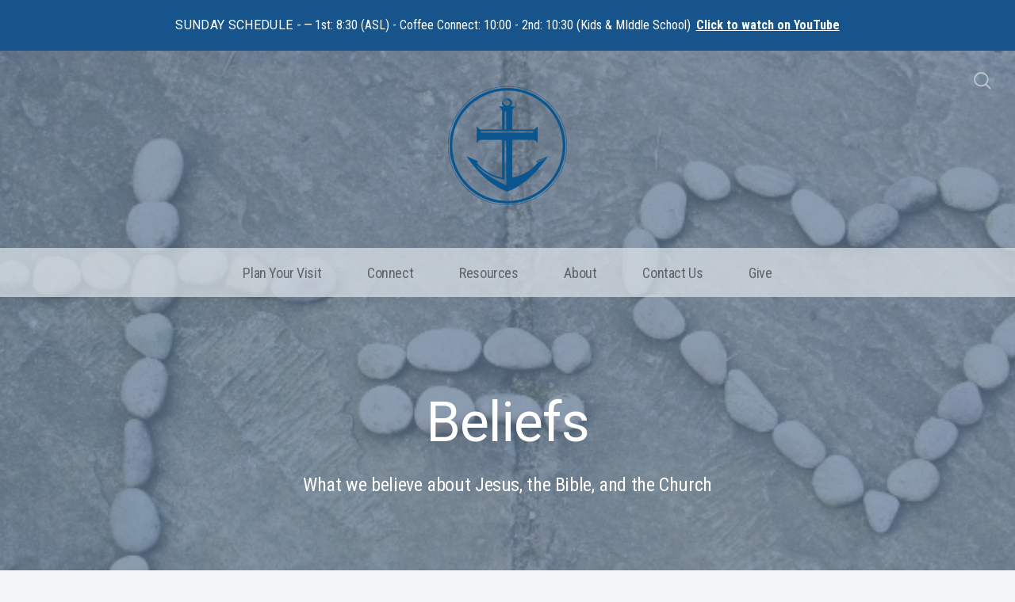

--- FILE ---
content_type: text/html; charset=UTF-8
request_url: https://shorelinecalvary.org/beliefs
body_size: 8976
content:
<!DOCTYPE html>
<html lang="en" class="">

<head>
  <meta charset="utf-8" />
  <meta http-equiv="X-UA-Compatible" content="IE=edge" />
  <meta name="viewport" content="width=device-width, initial-scale=1" />

  <!-- CSRF Token -->
  <meta name="csrf-token" content="uQguUmBLAYMpl1qy3sqrOCHL5HNKlk3QRvYG1Koa" />

  <title>Beliefs - SHORELINEcalvary</title>
  <meta content="The beliefs that we hold at SHORELINEcalvary pertaining to Jesus, the Bible, the Church, salvation, the Trinity, sin &amp; separation, and more." name="description" />

  <link rel="canonical" href="https://shorelinecalvary.org/beliefs" />

    <link rel="apple-touch-icon" sizes="180x180" href="https://d14f1v6bh52agh.cloudfront.net/RWZTdWokyjyHnKUtM7ISSMli9O4=/fit-in/180x180/uploads/ttL5CaGFYDbpVLg5F53ydtaCw1XsiZtCNKIVnGKG.png" />
  <link rel="icon" type="image/png" sizes="32x32" href="https://d14f1v6bh52agh.cloudfront.net/zQmWtD6-DSJudghXx_ExFicVPW8=/fit-in/32x32/uploads/ttL5CaGFYDbpVLg5F53ydtaCw1XsiZtCNKIVnGKG.png" />
  <link rel="icon" type="image/png" sizes="16x16" href="https://d14f1v6bh52agh.cloudfront.net/sUY8PskXqEzdMJ6JIs2bshqDEr4=/fit-in/16x16/uploads/ttL5CaGFYDbpVLg5F53ydtaCw1XsiZtCNKIVnGKG.png" />
  
  <link href="//code.ionicframework.com/ionicons/2.0.1/css/ionicons.min.css" rel="stylesheet">
  <link rel="stylesheet" type="text/css" href="/css/app.css?id=fd37343bc226a2a1b89f" />

  <script type="text/javascript">
    var base_url = "https://nucleus.church";
      var s3_base = "//nucleus-production.s3.amazonaws.com/";
  </script>

    <style type="text/css">
  :root {
    /*========
      Colors
    =========*/
    /* Homepage */
    --theme-color-header-background: #E0E5EB;
    --theme-color-header-background-gradient: ;
    --theme-color-header-background-blend-mode: normal;
    --theme-color-body-background: #F3F5F7;
    --theme-color-header-text: #42424B;
    --theme-color-header-text-rgb: 66,66,75;
    /* Navigation */
    --theme-color-navigation-1: #DAE0E6;
    --theme-color-navigation-1-rgb: 218,224,230;
    --theme-color-navigation-2: #F3F5F7;
    --theme-color-navigation-3: #FFFFFF;
    --theme-color-navigation-4: #E0E5EB;
    --theme-color-navigation-text: #000000;
    --theme-color-navigation-text-rgb: 0,0,0;
    /* Footer */
    --theme-color-footer-background: #23222C;
    --theme-color-footer-text: #FFFFFF;
    --theme-color-footer-text-rgb: 255,255,255;
    /* Pages */
    --theme-color-page-header-background: #647C96;
    --theme-color-page-header-background-blend-mode: normal;
    --theme-color-page-header-text: #FFFFFF;
    --theme-color-page-header-text-rgb: 255,255,255;
    --theme-color-page-body-background: #F3F5F7;
    --theme-color-page-body-background-2: #FFFFFF;
    --theme-color-page-body-input-background: #FFFFFF;
    --theme-color-page-body-text: #505050;
    --theme-color-page-body-text-rgb: 80,80,80;
    --theme-color-page-body-heading: #647C96;
    --theme-color-page-body-heading-rgb: 100,124,150;
    --theme-color-page-body-button-background: #647C96;
    --theme-color-page-body-button-background-rgb: 100,124,150;
    --theme-color-page-body-button-text: #F3F5F7;
    --theme-color-page-body-button-text-rgb: 243,245,247;
    /* Cards */
    --theme-color-card-body-background: #FFFFFF;
    --theme-color-card-body-text: #505050;
  }
</style>
    
<meta property="og:title" content="Beliefs - SHORELINEcalvary" />
<meta property="og:description" content="The beliefs that we hold at SHORELINEcalvary pertaining to Jesus, the Bible, the Church, salvation, the Trinity, sin &amp; separation, and more." />
<meta property="og:type" content="website" />
<meta property="og:image" content="https://nucleus-production.s3.amazonaws.com/uploads/pOG5UtlXDj8WprZUoY5ZW2eEXEzr5jRXnhzhovhj.jpeg" />
<meta property="og:url" content='https://shorelinecalvary.org/beliefs' />

<script src="https://www.youtube.com/iframe_api" async></script>
<script src="https://player.vimeo.com/api/player.js" async></script>

<!-- Add Launch Icon Title -->
<meta name="apple-mobile-web-app-title" content="Shoreline">

<style>
  h1,
  h2,
  h3,
  h4,
  h5,
  h6,
  .h1,
  .h2,
  .h3,
  .h4,
  .h5,
  .h6,
  .page-content h1 *,
  .page-content h2 *,
  .page-content h3 *,
  .page-content h4 *,
  .page-content h5 *,
  .page-content h6 *{
    font-family: 'Roboto' !important;
    font-weight: 400 !important;
    font-style: normal !important;
  }
</style>



<style type="text/css">
  p,
  p *,
  ul li,
  ol li,
  .nucleus-navigation a,
  .card a,
  .page-item a,
  .page-content *,
  .search-container *,
  .card-ribbon-content .more>span,
  .page-item-ribbon-content .more>span,
  .body-text {
    font-family: 'Roboto Condensed';
    font-weight: 400;
    font-style: normal;
  }
</style>

<script src="https://ajax.googleapis.com/ajax/libs/webfont/1.6.26/webfont.js"></script>
<script type="text/javascript">
  var fontFamilies = [
          'Roboto:400,400italic,700,700italic',
          'Roboto Condensed:400,400italic,700,700italic',
      ];
  WebFont.load({
    google: {
      families: fontFamilies
    }
  });
</script>
<style>
    .page-content .rte a, .page-content .rte a *{
    color:#647C96 !important;
  }

  .page-content .rte a:hover{
    opacity:0.6;
  }

  .el-radio__inner:hover, .el-checkbox__inner:hover{
    border-color:#647C96 !important;
  }

  .el-radio__input.is-checked .el-radio__inner, .el-checkbox__input.is-checked .el-checkbox__inner{
    border-color:#647C96 !important;
    background:#647C96 !important;
  }

  .el-picker-panel.page-calendar-picker{
    background:#647C96 !important;
    box-shadow:0 20px 40px 0 rgba(0,0,0,.25);
    border-radius:5px;
  }

  .el-picker-panel.page-calendar-picker .el-month-table td .cell,
  .el-picker-panel.page-calendar-picker .el-year-table td .cell{
    color:#FFF;
  }

  .el-picker-panel.page-calendar-picker .el-month-table td .cell:hover,
  .el-picker-panel.page-calendar-picker .el-year-table td .cell:hover,
  .el-picker-panel.page-calendar-picker .el-month-table td.current .cell,
  .el-picker-panel.page-calendar-picker .el-year-table td.current .cell{
    background-color:#FFF !important;
    color:#647C96 !important;
  }

</style>

<!-- on its own so it doesnt invalidate the other declarations above -->
</head>



<body class="theme-custom navigation-style__full-width navigation-position__below-logo cards-shape__rounded pages-header-style__flat buttons-shape__extra-rounded homepage__place-cards-on-header homepage__show-header-on-mobile homepage__hide-footer-on-mobile pages-landing single-page ">

  <div id="app" class="has-admin-navigation">
                <div class="nucleus-announcement-bar"
      style="background: #18548C;">
      <a href="https://www.youtube.com/shorelinecalvarychapel"
        target=&quot;_blank&quot;>
        <div class="nucleus-announcement-bar__content"
          style="color: ;">
                    <span class="nucleus-announcement-bar__label h3">Sunday Schedule -</span>
                              <span
            class="nucleus-announcement-bar__headline body-text">1st: 8:30 (ASL) - Coffee Connect: 10:00 - 2nd: 10:30 (Kids &amp; MIddle School)</span>
                              <span class="nucleus-announcement-bar__cta body-text">Click to watch on YouTube</span>
                  </div>
      </a>
    </div>
                
<div class="hero hero-page ">
  <div
    class="hero-background-container ">
    <div class="hero-background" style="background-color:#647C96;"></div>
    <div class="hero-background-image">
            <div class="background-image"
        style="background-image:url('https://d14f1v6bh52agh.cloudfront.net/bBx1CnvKzzVLZGJGZ_0UeyRsZVI=/fit-in/2800xorig/filters:format(jpeg)/uploads/pOG5UtlXDj8WprZUoY5ZW2eEXEzr5jRXnhzhovhj.jpeg');">
      </div>
      
            <div class="color-overlay" style="background-color:#647C96;"></div>
          </div>
  </div>

  <div class="pages-logo">
        <a href="/">
      <img src="https://d14f1v6bh52agh.cloudfront.net/G_cOP49Os-jEsYk46WXvQcX5lHc=/fit-in/600x300/uploads/rjqohdIb0GCDoe4W7A8KEljhVuUExm8s4SdkCxqO.png" alt="SHORELINEcalvary">
    </a>
      </div>

  <div class="back">
    <a href="/"><svg class="" width="26px" height="19px" viewBox="0 0 26 19" version="1.1" xmlns="http://www.w3.org/2000/svg" xmlns:xlink="http://www.w3.org/1999/xlink">
    <g stroke="none" stroke-width="1" fill="none" fill-rule="evenodd" stroke-linecap="round">
        <g transform="translate(-28.000000, -30.000000)" stroke="#FFFFFF" stroke-width="3">
            <g transform="translate(29.000000, 22.000000)">
                <g>
                    <g transform="translate(12.469697, 17.750000) rotate(-180.000000) translate(-12.469697, -17.750000) translate(0.969697, 9.250000)">
                        <path d="M0.85479798,8.625 L22.6010583,8.625" id="Line"></path>
                        <path d="M15.2546898,1.42261905 L22.5962978,8.49404762" id="Line"></path>
                        <path d="M15.2546898,15.827381 L22.5962978,8.75595238" id="Line"></path>
                    </g>
                </g>
            </g>
        </g>
    </g>
</svg>
 <span class="back-text">&nbsp;back</span></a>
  </div>

  <a href="#" class="navigation-toggle menu-toggle">
    <span class="menu-bar bar1"></span>
    <span class="menu-bar bar2"></span>
    <span class="menu-bar bar3"></span>
  </a>

  <a href="#" class="search-toggle menu-toggle close">
    <svg width="22px" height="22px" viewBox="0 0 22 22" version="1.1" xmlns="http://www.w3.org/2000/svg"
      xmlns:xlink="http://www.w3.org/1999/xlink">
      <g stroke="none" stroke-width="1" fill="none" fill-rule="evenodd">
        <g transform="translate(-1477.000000, -119.000000)" stroke="currentColor">
          <g transform="translate(1478.000000, 120.000000)">
            <g>
              <ellipse stroke-width="2" cx="8.37209302" cy="8.18181818" rx="8.37209302" ry="8.18181818"></ellipse>
              <path d="M14.1860465,14.3181818 L19.5399369,19.5503929" stroke-width="2" stroke-linecap="round"></path>
            </g>
          </g>
        </g>
      </g>
    </svg>

    <span class="menu-bar bar1"></span>
    <span class="menu-bar bar2"></span>
    <span class="menu-bar bar3"></span>
  </a>

  <div class="desktop-menu nucleus-navigation-wrap">
  <nav class="nucleus-navigation">
    <div class="pages-container">
      <ul class="primary-level">
                <li class="has-dropdown align-left has-column-1">
          <a target="" href="#">
            Plan Your Visit
                        <svg width="15px" height="11px" viewBox="0 0 15 11" version="1.1" xmlns="http://www.w3.org/2000/svg"
              xmlns:xlink="http://www.w3.org/1999/xlink">
              <g stroke="none" stroke-width="1" fill="none" fill-rule="evenodd" stroke-linecap="round"
                stroke-opacity="0.684414629">
                <g transform="translate(-237.000000, -333.000000)" stroke="#000000" stroke-width="1.84615385">
                  <g transform="translate(237.000000, 334.000000)">
                    <g
                      transform="translate(7.447500, 5.000000) scale(-1, 1) translate(-7.447500, -5.000000) translate(0.447500, 0.500000)">
                      <g
                        transform="translate(6.785000, 4.500000) rotate(-180.000000) translate(-6.785000, -4.500000) translate(0.285000, 0.000000)">
                        <path d="M0.456573617,4.5703125 L12.0719131,4.5703125"></path>
                        <path d="M8.14799407,0.518973214 L12.0693704,4.49665179"></path>
                        <path d="M8.14799407,8.62165179 L12.0693704,4.64397321"></path>
                      </g>
                    </g>
                  </g>
                </g>
              </g>
            </svg>
                      </a>

                    <div class="dropdown-menu column-1">
                        <div class="dropdown-menu-column">
              <ul>
                                <li>
                  <a target="" href="//shorelinecalvary.org/plan-a-visit">Plan Your Visit</a>
                </li>
                                <li>
                  <a target="" href="//shorelinecalvary.org/directions">Directions</a>
                </li>
                              </ul>
            </div>
            
            
            
                      </div>
                  </li>

                <li class="has-dropdown align-left has-column-1">
          <a target="" href="#">
            Connect
                        <svg width="15px" height="11px" viewBox="0 0 15 11" version="1.1" xmlns="http://www.w3.org/2000/svg"
              xmlns:xlink="http://www.w3.org/1999/xlink">
              <g stroke="none" stroke-width="1" fill="none" fill-rule="evenodd" stroke-linecap="round"
                stroke-opacity="0.684414629">
                <g transform="translate(-237.000000, -333.000000)" stroke="#000000" stroke-width="1.84615385">
                  <g transform="translate(237.000000, 334.000000)">
                    <g
                      transform="translate(7.447500, 5.000000) scale(-1, 1) translate(-7.447500, -5.000000) translate(0.447500, 0.500000)">
                      <g
                        transform="translate(6.785000, 4.500000) rotate(-180.000000) translate(-6.785000, -4.500000) translate(0.285000, 0.000000)">
                        <path d="M0.456573617,4.5703125 L12.0719131,4.5703125"></path>
                        <path d="M8.14799407,0.518973214 L12.0693704,4.49665179"></path>
                        <path d="M8.14799407,8.62165179 L12.0693704,4.64397321"></path>
                      </g>
                    </g>
                  </g>
                </g>
              </g>
            </svg>
                      </a>

                    <div class="dropdown-menu column-1">
                        <div class="dropdown-menu-column">
              <ul>
                                <li>
                  <a target="" href="//shorelinecalvary.org/new">I&#039;m New/Connect Card</a>
                </li>
                                <li>
                  <a target="" href="//shorelinecalvary.org/news">This Week&#039;s News</a>
                </li>
                                <li>
                  <a target="_blank" href="https://shorelinecalvary.churchcenter.com/groups/everything-else/school-of-discipleship">School of Discipleship</a>
                </li>
                                <li>
                  <a target="_blank" href="https://shorelinecalvary.churchcenter.com/groups">Anchor Groups &amp; More</a>
                </li>
                                <li>
                  <a target="" href="//shorelinecalvary.org/kids-ministry">SHORELINEkids</a>
                </li>
                                <li>
                  <a target="" href="//shorelinecalvary.org/youth">SHORELINEyouth</a>
                </li>
                                <li>
                  <a target="" href="//shorelinecalvary.org/shoreline-women">SHORELINEwomen</a>
                </li>
                                <li>
                  <a target="" href="//shorelinecalvary.org/shorelinemen">SHORELINEmen</a>
                </li>
                                <li>
                  <a target="" href="//shorelinecalvary.org/serve">Serve at Shoreline</a>
                </li>
                                <li>
                  <a target="" href="//shorelinecalvary.org/calendar">Calendar</a>
                </li>
                              </ul>
            </div>
            
            
            
                      </div>
                  </li>

                <li class="has-dropdown align-left has-column-1">
          <a target="" href="#">
            Resources
                        <svg width="15px" height="11px" viewBox="0 0 15 11" version="1.1" xmlns="http://www.w3.org/2000/svg"
              xmlns:xlink="http://www.w3.org/1999/xlink">
              <g stroke="none" stroke-width="1" fill="none" fill-rule="evenodd" stroke-linecap="round"
                stroke-opacity="0.684414629">
                <g transform="translate(-237.000000, -333.000000)" stroke="#000000" stroke-width="1.84615385">
                  <g transform="translate(237.000000, 334.000000)">
                    <g
                      transform="translate(7.447500, 5.000000) scale(-1, 1) translate(-7.447500, -5.000000) translate(0.447500, 0.500000)">
                      <g
                        transform="translate(6.785000, 4.500000) rotate(-180.000000) translate(-6.785000, -4.500000) translate(0.285000, 0.000000)">
                        <path d="M0.456573617,4.5703125 L12.0719131,4.5703125"></path>
                        <path d="M8.14799407,0.518973214 L12.0693704,4.49665179"></path>
                        <path d="M8.14799407,8.62165179 L12.0693704,4.64397321"></path>
                      </g>
                    </g>
                  </g>
                </g>
              </g>
            </svg>
                      </a>

                    <div class="dropdown-menu column-1">
                        <div class="dropdown-menu-column">
              <ul>
                                <li>
                  <a target="" href="//shorelinecalvary.org/the-good-news">The Good News</a>
                </li>
                                <li>
                  <a target="" href="https://shorelinecalvary.org/media">Sermons</a>
                </li>
                                <li>
                  <a target="" href="//shorelinecalvary.org/prayer-requests">Ask for Prayer</a>
                </li>
                              </ul>
            </div>
            
            
            
                      </div>
                  </li>

                <li class="has-dropdown align-right has-column-1">
          <a target="" href="#">
            About
                        <svg width="15px" height="11px" viewBox="0 0 15 11" version="1.1" xmlns="http://www.w3.org/2000/svg"
              xmlns:xlink="http://www.w3.org/1999/xlink">
              <g stroke="none" stroke-width="1" fill="none" fill-rule="evenodd" stroke-linecap="round"
                stroke-opacity="0.684414629">
                <g transform="translate(-237.000000, -333.000000)" stroke="#000000" stroke-width="1.84615385">
                  <g transform="translate(237.000000, 334.000000)">
                    <g
                      transform="translate(7.447500, 5.000000) scale(-1, 1) translate(-7.447500, -5.000000) translate(0.447500, 0.500000)">
                      <g
                        transform="translate(6.785000, 4.500000) rotate(-180.000000) translate(-6.785000, -4.500000) translate(0.285000, 0.000000)">
                        <path d="M0.456573617,4.5703125 L12.0719131,4.5703125"></path>
                        <path d="M8.14799407,0.518973214 L12.0693704,4.49665179"></path>
                        <path d="M8.14799407,8.62165179 L12.0693704,4.64397321"></path>
                      </g>
                    </g>
                  </g>
                </g>
              </g>
            </svg>
                      </a>

                    <div class="dropdown-menu column-1">
                        <div class="dropdown-menu-column">
              <ul>
                                <li>
                  <a target="" href="//shorelinecalvary.org/beliefs">What We Believe</a>
                </li>
                                <li>
                  <a target="" href="//shorelinecalvary.org/statement-of-faith">Statement of Faith</a>
                </li>
                                <li>
                  <a target="" href="//shorelinecalvary.org/core-values">Core Values</a>
                </li>
                                <li>
                  <a target="" href="//shorelinecalvary.org/leadership">Leadership</a>
                </li>
                              </ul>
            </div>
            
            
            
                      </div>
                  </li>

                <li class="has-dropdown align-right has-column-1">
          <a target="" href="#">
            Contact Us
                        <svg width="15px" height="11px" viewBox="0 0 15 11" version="1.1" xmlns="http://www.w3.org/2000/svg"
              xmlns:xlink="http://www.w3.org/1999/xlink">
              <g stroke="none" stroke-width="1" fill="none" fill-rule="evenodd" stroke-linecap="round"
                stroke-opacity="0.684414629">
                <g transform="translate(-237.000000, -333.000000)" stroke="#000000" stroke-width="1.84615385">
                  <g transform="translate(237.000000, 334.000000)">
                    <g
                      transform="translate(7.447500, 5.000000) scale(-1, 1) translate(-7.447500, -5.000000) translate(0.447500, 0.500000)">
                      <g
                        transform="translate(6.785000, 4.500000) rotate(-180.000000) translate(-6.785000, -4.500000) translate(0.285000, 0.000000)">
                        <path d="M0.456573617,4.5703125 L12.0719131,4.5703125"></path>
                        <path d="M8.14799407,0.518973214 L12.0693704,4.49665179"></path>
                        <path d="M8.14799407,8.62165179 L12.0693704,4.64397321"></path>
                      </g>
                    </g>
                  </g>
                </g>
              </g>
            </svg>
                      </a>

                    <div class="dropdown-menu column-1">
                        <div class="dropdown-menu-column">
              <ul>
                                <li>
                  <a target="" href="//shorelinecalvary.org/contact-us">Contact Us</a>
                </li>
                              </ul>
            </div>
            
            
            
                      </div>
                  </li>

                <li class="has-dropdown align-right has-column-1">
          <a target="" href="#">
            Give
                        <svg width="15px" height="11px" viewBox="0 0 15 11" version="1.1" xmlns="http://www.w3.org/2000/svg"
              xmlns:xlink="http://www.w3.org/1999/xlink">
              <g stroke="none" stroke-width="1" fill="none" fill-rule="evenodd" stroke-linecap="round"
                stroke-opacity="0.684414629">
                <g transform="translate(-237.000000, -333.000000)" stroke="#000000" stroke-width="1.84615385">
                  <g transform="translate(237.000000, 334.000000)">
                    <g
                      transform="translate(7.447500, 5.000000) scale(-1, 1) translate(-7.447500, -5.000000) translate(0.447500, 0.500000)">
                      <g
                        transform="translate(6.785000, 4.500000) rotate(-180.000000) translate(-6.785000, -4.500000) translate(0.285000, 0.000000)">
                        <path d="M0.456573617,4.5703125 L12.0719131,4.5703125"></path>
                        <path d="M8.14799407,0.518973214 L12.0693704,4.49665179"></path>
                        <path d="M8.14799407,8.62165179 L12.0693704,4.64397321"></path>
                      </g>
                    </g>
                  </g>
                </g>
              </g>
            </svg>
                      </a>

                    <div class="dropdown-menu column-1">
                        <div class="dropdown-menu-column">
              <ul>
                                <li>
                  <a target="" href="//shorelinecalvary.org/give">Give</a>
                </li>
                              </ul>
            </div>
            
            
            
                      </div>
                  </li>

        
        <li class="secondary-level has-dropdown hide">
          <a href="#" class="more-items-parent">
            More

            <svg width="9px" height="8px" viewBox="0 0 9 8" version="1.1" xmlns="http://www.w3.org/2000/svg"
              xmlns:xlink="http://www.w3.org/1999/xlink">
              <g stroke="none" stroke-width="1" fill="none" fill-rule="evenodd" stroke-linecap="round">
                <g transform="translate(-1184.000000, -288.000000)" stroke="currentColor">
                  <g transform="translate(34.000000, 263.000000)">
                    <g transform="translate(446.000000, 11.000000)">
                      <g transform="translate(705.000000, 14.000000)">
                        <polyline points="0 0 3.5 3.5 7 0"></polyline>
                        <polyline points="0 4.375 3.5 7.875 7 4.375"></polyline>
                      </g>
                    </g>
                  </g>
                </g>
              </g>
            </svg>
          </a>

          <div class="more-items dropdown-menu">

            <div class="parent-items-wrap">
              <ul>
                
                                <li>
                  <a data-nav-trigger="page-2c9bc2" class="more-item"
                    target="" href="#">Plan Your Visit</a>
                </li>
                
                
                                <li>
                  <a data-nav-trigger="page-9dfdfd" class="more-item"
                    target="" href="#">Connect</a>
                </li>
                
                
                                <li>
                  <a data-nav-trigger="page-fc0bb0" class="more-item"
                    target="" href="#">Resources</a>
                </li>
                
                
                                <li>
                  <a data-nav-trigger="page-023654" class="more-item"
                    target="" href="#">About</a>
                </li>
                
                
                                <li>
                  <a data-nav-trigger="page-8ac515" class="more-item"
                    target="" href="#">Contact Us</a>
                </li>
                
                
                                <li>
                  <a data-nav-trigger="page-ad1de6" class="more-item"
                    target="" href="#">Give</a>
                </li>
                
                              </ul>
            </div>

            <div class="parent-items-dropdown">
              
                            <div class="parent-item-dropdown page-2c9bc2">

                                <div class="parent-item-dropdown-column">
                  <ul>
                                        <li>
                      <a target="" href="//shorelinecalvary.org/plan-a-visit">Plan Your Visit</a>
                    </li>
                                        <li>
                      <a target="" href="//shorelinecalvary.org/directions">Directions</a>
                    </li>
                                      </ul>
                </div>
                
                
                
                              </div>
              
              
                            <div class="parent-item-dropdown page-9dfdfd">

                                <div class="parent-item-dropdown-column">
                  <ul>
                                        <li>
                      <a target="" href="//shorelinecalvary.org/new">I&#039;m New/Connect Card</a>
                    </li>
                                        <li>
                      <a target="" href="//shorelinecalvary.org/news">This Week&#039;s News</a>
                    </li>
                                        <li>
                      <a target="_blank" href="https://shorelinecalvary.churchcenter.com/groups/everything-else/school-of-discipleship">School of Discipleship</a>
                    </li>
                                        <li>
                      <a target="_blank" href="https://shorelinecalvary.churchcenter.com/groups">Anchor Groups &amp; More</a>
                    </li>
                                        <li>
                      <a target="" href="//shorelinecalvary.org/kids-ministry">SHORELINEkids</a>
                    </li>
                                        <li>
                      <a target="" href="//shorelinecalvary.org/youth">SHORELINEyouth</a>
                    </li>
                                        <li>
                      <a target="" href="//shorelinecalvary.org/shoreline-women">SHORELINEwomen</a>
                    </li>
                                        <li>
                      <a target="" href="//shorelinecalvary.org/shorelinemen">SHORELINEmen</a>
                    </li>
                                        <li>
                      <a target="" href="//shorelinecalvary.org/serve">Serve at Shoreline</a>
                    </li>
                                        <li>
                      <a target="" href="//shorelinecalvary.org/calendar">Calendar</a>
                    </li>
                                      </ul>
                </div>
                
                
                
                              </div>
              
              
                            <div class="parent-item-dropdown page-fc0bb0">

                                <div class="parent-item-dropdown-column">
                  <ul>
                                        <li>
                      <a target="" href="//shorelinecalvary.org/the-good-news">The Good News</a>
                    </li>
                                        <li>
                      <a target="" href="https://shorelinecalvary.org/media">Sermons</a>
                    </li>
                                        <li>
                      <a target="" href="//shorelinecalvary.org/prayer-requests">Ask for Prayer</a>
                    </li>
                                      </ul>
                </div>
                
                
                
                              </div>
              
              
                            <div class="parent-item-dropdown page-023654">

                                <div class="parent-item-dropdown-column">
                  <ul>
                                        <li>
                      <a target="" href="//shorelinecalvary.org/beliefs">What We Believe</a>
                    </li>
                                        <li>
                      <a target="" href="//shorelinecalvary.org/statement-of-faith">Statement of Faith</a>
                    </li>
                                        <li>
                      <a target="" href="//shorelinecalvary.org/core-values">Core Values</a>
                    </li>
                                        <li>
                      <a target="" href="//shorelinecalvary.org/leadership">Leadership</a>
                    </li>
                                      </ul>
                </div>
                
                
                
                              </div>
              
              
                            <div class="parent-item-dropdown page-8ac515">

                                <div class="parent-item-dropdown-column">
                  <ul>
                                        <li>
                      <a target="" href="//shorelinecalvary.org/contact-us">Contact Us</a>
                    </li>
                                      </ul>
                </div>
                
                
                
                              </div>
              
              
                            <div class="parent-item-dropdown page-ad1de6">

                                <div class="parent-item-dropdown-column">
                  <ul>
                                        <li>
                      <a target="" href="//shorelinecalvary.org/give">Give</a>
                    </li>
                                      </ul>
                </div>
                
                
                
                              </div>
              
              
            </div>
          </div>
        </li>

      </ul>
    </div>
  </nav>
</div>

<div class="mobile-menu nucleus-navigation-wrap">
  <!-- church logo and x icon, hidden on desktop -->
  <div class="nucleus-navigation-wrap-head">
        <a href="/">
      <img src="https://d14f1v6bh52agh.cloudfront.net/0Liqls4UTjBNTk2Ge5XJVbcz9m0=/fit-in/600x300/uploads/T7wnJjG9DMTThypSWnGklHYZURiAwfykXUqPsWfk.png">
    </a>
      </div>

  <nav class="nucleus-navigation">
    <div class="pages-container">
      <ul class="primary-level">

        
        <li class="has-dropdown align-left has-column-1">
          <a target="" href="#">
            Plan Your Visit
                        <svg width="15px" height="11px" viewBox="0 0 15 11" version="1.1" xmlns="http://www.w3.org/2000/svg"
              xmlns:xlink="http://www.w3.org/1999/xlink">
              <g stroke="none" stroke-width="1" fill="none" fill-rule="evenodd" stroke-linecap="round"
                stroke-opacity="0.684414629">
                <g transform="translate(-237.000000, -333.000000)" stroke="#000000" stroke-width="1.84615385">
                  <g transform="translate(237.000000, 334.000000)">
                    <g
                      transform="translate(7.447500, 5.000000) scale(-1, 1) translate(-7.447500, -5.000000) translate(0.447500, 0.500000)">
                      <g
                        transform="translate(6.785000, 4.500000) rotate(-180.000000) translate(-6.785000, -4.500000) translate(0.285000, 0.000000)">
                        <path d="M0.456573617,4.5703125 L12.0719131,4.5703125"></path>
                        <path d="M8.14799407,0.518973214 L12.0693704,4.49665179"></path>
                        <path d="M8.14799407,8.62165179 L12.0693704,4.64397321"></path>
                      </g>
                    </g>
                  </g>
                </g>
              </g>
            </svg>
                      </a>

                    <div class="dropdown-menu column-1">
                        <div class="dropdown-menu-column">
              <ul>
                                <li>
                  <a target="" href="//shorelinecalvary.org/plan-a-visit">Plan Your Visit</a>
                </li>
                                <li>
                  <a target="" href="//shorelinecalvary.org/directions">Directions</a>
                </li>
                              </ul>
            </div>
            
            
            
                      </div>
                  </li>

        
        <li class="has-dropdown align-left has-column-1">
          <a target="" href="#">
            Connect
                        <svg width="15px" height="11px" viewBox="0 0 15 11" version="1.1" xmlns="http://www.w3.org/2000/svg"
              xmlns:xlink="http://www.w3.org/1999/xlink">
              <g stroke="none" stroke-width="1" fill="none" fill-rule="evenodd" stroke-linecap="round"
                stroke-opacity="0.684414629">
                <g transform="translate(-237.000000, -333.000000)" stroke="#000000" stroke-width="1.84615385">
                  <g transform="translate(237.000000, 334.000000)">
                    <g
                      transform="translate(7.447500, 5.000000) scale(-1, 1) translate(-7.447500, -5.000000) translate(0.447500, 0.500000)">
                      <g
                        transform="translate(6.785000, 4.500000) rotate(-180.000000) translate(-6.785000, -4.500000) translate(0.285000, 0.000000)">
                        <path d="M0.456573617,4.5703125 L12.0719131,4.5703125"></path>
                        <path d="M8.14799407,0.518973214 L12.0693704,4.49665179"></path>
                        <path d="M8.14799407,8.62165179 L12.0693704,4.64397321"></path>
                      </g>
                    </g>
                  </g>
                </g>
              </g>
            </svg>
                      </a>

                    <div class="dropdown-menu column-1">
                        <div class="dropdown-menu-column">
              <ul>
                                <li>
                  <a target="" href="//shorelinecalvary.org/new">I&#039;m New/Connect Card</a>
                </li>
                                <li>
                  <a target="" href="//shorelinecalvary.org/news">This Week&#039;s News</a>
                </li>
                                <li>
                  <a target="_blank" href="https://shorelinecalvary.churchcenter.com/groups/everything-else/school-of-discipleship">School of Discipleship</a>
                </li>
                                <li>
                  <a target="_blank" href="https://shorelinecalvary.churchcenter.com/groups">Anchor Groups &amp; More</a>
                </li>
                                <li>
                  <a target="" href="//shorelinecalvary.org/kids-ministry">SHORELINEkids</a>
                </li>
                                <li>
                  <a target="" href="//shorelinecalvary.org/youth">SHORELINEyouth</a>
                </li>
                                <li>
                  <a target="" href="//shorelinecalvary.org/shoreline-women">SHORELINEwomen</a>
                </li>
                                <li>
                  <a target="" href="//shorelinecalvary.org/shorelinemen">SHORELINEmen</a>
                </li>
                                <li>
                  <a target="" href="//shorelinecalvary.org/serve">Serve at Shoreline</a>
                </li>
                                <li>
                  <a target="" href="//shorelinecalvary.org/calendar">Calendar</a>
                </li>
                              </ul>
            </div>
            
            
            
                      </div>
                  </li>

        
        <li class="has-dropdown align-left has-column-1">
          <a target="" href="#">
            Resources
                        <svg width="15px" height="11px" viewBox="0 0 15 11" version="1.1" xmlns="http://www.w3.org/2000/svg"
              xmlns:xlink="http://www.w3.org/1999/xlink">
              <g stroke="none" stroke-width="1" fill="none" fill-rule="evenodd" stroke-linecap="round"
                stroke-opacity="0.684414629">
                <g transform="translate(-237.000000, -333.000000)" stroke="#000000" stroke-width="1.84615385">
                  <g transform="translate(237.000000, 334.000000)">
                    <g
                      transform="translate(7.447500, 5.000000) scale(-1, 1) translate(-7.447500, -5.000000) translate(0.447500, 0.500000)">
                      <g
                        transform="translate(6.785000, 4.500000) rotate(-180.000000) translate(-6.785000, -4.500000) translate(0.285000, 0.000000)">
                        <path d="M0.456573617,4.5703125 L12.0719131,4.5703125"></path>
                        <path d="M8.14799407,0.518973214 L12.0693704,4.49665179"></path>
                        <path d="M8.14799407,8.62165179 L12.0693704,4.64397321"></path>
                      </g>
                    </g>
                  </g>
                </g>
              </g>
            </svg>
                      </a>

                    <div class="dropdown-menu column-1">
                        <div class="dropdown-menu-column">
              <ul>
                                <li>
                  <a target="" href="//shorelinecalvary.org/the-good-news">The Good News</a>
                </li>
                                <li>
                  <a target="" href="https://shorelinecalvary.org/media">Sermons</a>
                </li>
                                <li>
                  <a target="" href="//shorelinecalvary.org/prayer-requests">Ask for Prayer</a>
                </li>
                              </ul>
            </div>
            
            
            
                      </div>
                  </li>

        
        <li class="has-dropdown align-right has-column-1">
          <a target="" href="#">
            About
                        <svg width="15px" height="11px" viewBox="0 0 15 11" version="1.1" xmlns="http://www.w3.org/2000/svg"
              xmlns:xlink="http://www.w3.org/1999/xlink">
              <g stroke="none" stroke-width="1" fill="none" fill-rule="evenodd" stroke-linecap="round"
                stroke-opacity="0.684414629">
                <g transform="translate(-237.000000, -333.000000)" stroke="#000000" stroke-width="1.84615385">
                  <g transform="translate(237.000000, 334.000000)">
                    <g
                      transform="translate(7.447500, 5.000000) scale(-1, 1) translate(-7.447500, -5.000000) translate(0.447500, 0.500000)">
                      <g
                        transform="translate(6.785000, 4.500000) rotate(-180.000000) translate(-6.785000, -4.500000) translate(0.285000, 0.000000)">
                        <path d="M0.456573617,4.5703125 L12.0719131,4.5703125"></path>
                        <path d="M8.14799407,0.518973214 L12.0693704,4.49665179"></path>
                        <path d="M8.14799407,8.62165179 L12.0693704,4.64397321"></path>
                      </g>
                    </g>
                  </g>
                </g>
              </g>
            </svg>
                      </a>

                    <div class="dropdown-menu column-1">
                        <div class="dropdown-menu-column">
              <ul>
                                <li>
                  <a target="" href="//shorelinecalvary.org/beliefs">What We Believe</a>
                </li>
                                <li>
                  <a target="" href="//shorelinecalvary.org/statement-of-faith">Statement of Faith</a>
                </li>
                                <li>
                  <a target="" href="//shorelinecalvary.org/core-values">Core Values</a>
                </li>
                                <li>
                  <a target="" href="//shorelinecalvary.org/leadership">Leadership</a>
                </li>
                              </ul>
            </div>
            
            
            
                      </div>
                  </li>

        
        <li class="has-dropdown align-right has-column-1">
          <a target="" href="#">
            Contact Us
                        <svg width="15px" height="11px" viewBox="0 0 15 11" version="1.1" xmlns="http://www.w3.org/2000/svg"
              xmlns:xlink="http://www.w3.org/1999/xlink">
              <g stroke="none" stroke-width="1" fill="none" fill-rule="evenodd" stroke-linecap="round"
                stroke-opacity="0.684414629">
                <g transform="translate(-237.000000, -333.000000)" stroke="#000000" stroke-width="1.84615385">
                  <g transform="translate(237.000000, 334.000000)">
                    <g
                      transform="translate(7.447500, 5.000000) scale(-1, 1) translate(-7.447500, -5.000000) translate(0.447500, 0.500000)">
                      <g
                        transform="translate(6.785000, 4.500000) rotate(-180.000000) translate(-6.785000, -4.500000) translate(0.285000, 0.000000)">
                        <path d="M0.456573617,4.5703125 L12.0719131,4.5703125"></path>
                        <path d="M8.14799407,0.518973214 L12.0693704,4.49665179"></path>
                        <path d="M8.14799407,8.62165179 L12.0693704,4.64397321"></path>
                      </g>
                    </g>
                  </g>
                </g>
              </g>
            </svg>
                      </a>

                    <div class="dropdown-menu column-1">
                        <div class="dropdown-menu-column">
              <ul>
                                <li>
                  <a target="" href="//shorelinecalvary.org/contact-us">Contact Us</a>
                </li>
                              </ul>
            </div>
            
            
            
                      </div>
                  </li>

        
        <li class="has-dropdown align-right has-column-1">
          <a target="" href="#">
            Give
                        <svg width="15px" height="11px" viewBox="0 0 15 11" version="1.1" xmlns="http://www.w3.org/2000/svg"
              xmlns:xlink="http://www.w3.org/1999/xlink">
              <g stroke="none" stroke-width="1" fill="none" fill-rule="evenodd" stroke-linecap="round"
                stroke-opacity="0.684414629">
                <g transform="translate(-237.000000, -333.000000)" stroke="#000000" stroke-width="1.84615385">
                  <g transform="translate(237.000000, 334.000000)">
                    <g
                      transform="translate(7.447500, 5.000000) scale(-1, 1) translate(-7.447500, -5.000000) translate(0.447500, 0.500000)">
                      <g
                        transform="translate(6.785000, 4.500000) rotate(-180.000000) translate(-6.785000, -4.500000) translate(0.285000, 0.000000)">
                        <path d="M0.456573617,4.5703125 L12.0719131,4.5703125"></path>
                        <path d="M8.14799407,0.518973214 L12.0693704,4.49665179"></path>
                        <path d="M8.14799407,8.62165179 L12.0693704,4.64397321"></path>
                      </g>
                    </g>
                  </g>
                </g>
              </g>
            </svg>
                      </a>

                    <div class="dropdown-menu column-1">
                        <div class="dropdown-menu-column">
              <ul>
                                <li>
                  <a target="" href="//shorelinecalvary.org/give">Give</a>
                </li>
                              </ul>
            </div>
            
            
            
                      </div>
                  </li>

        
      </ul>
    </div>
  </nav>

  <div class="nucleus-navigation-wrap-footer">
    <ul class="social">
  
          <li><a href="https://facebook.com/ShorelineCC" target="_blank"><i class="ion-social-facebook"></i></a></li>
      
          <li><a href="https://instagram.com/shorelinecalvary" target="_blank"><svg xmlns="http://www.w3.org/2000/svg" class="icon-social-instagram" viewBox="0 0 512 512"><path d="M349.33 69.33a93.62 93.62 0 0 1 93.34 93.34v186.66a93.62 93.62 0 0 1-93.34 93.34H162.67a93.62 93.62 0 0 1-93.34-93.34V162.67a93.62 93.62 0 0 1 93.34-93.34h186.66m0-37.33H162.67C90.8 32 32 90.8 32 162.67v186.66C32 421.2 90.8 480 162.67 480h186.66C421.2 480 480 421.2 480 349.33V162.67C480 90.8 421.2 32 349.33 32z" fill="currentColor" /><path d="M377.33 162.67a28 28 0 1 1 28-28 27.94 27.94 0 0 1-28 28zM256 181.33A74.67 74.67 0 1 1 181.33 256 74.75 74.75 0 0 1 256 181.33m0-37.33a112 112 0 1 0 112 112 112 112 0 0 0-112-112z" fill="currentColor" /></svg></a></li>
      
          <li><a href="https://www.youtube.com/channel/UCQc-WwBd3wJN3a86GLzD7lA?view_as=subscriber" target="_blank"><i class="ion-social-youtube"></i></a></li>
      
  
  
  
            <li><a href="https://shorelinecalvary.org"><i class="ion-link"></i></a></li>
      </ul>
  </div>

</div>

  <page-search data="[{&quot;title&quot;:&quot;Staff&quot;,&quot;description&quot;:&quot;Say hello to the staff at Shoreline Calvary&quot;,&quot;use_theme_overrides&quot;:true,&quot;color&quot;:&quot;#647C96&quot;,&quot;slug&quot;:&quot;staff&quot;,&quot;url&quot;:&quot;http:\/\/shorelinecalvary.org\/staff&quot;,&quot;external_target&quot;:false},{&quot;title&quot;:&quot;Contact Us&quot;,&quot;description&quot;:&quot;Get in touch&quot;,&quot;use_theme_overrides&quot;:true,&quot;color&quot;:&quot;#647C96&quot;,&quot;slug&quot;:&quot;contact-us&quot;,&quot;url&quot;:&quot;http:\/\/shorelinecalvary.org\/contact-us&quot;,&quot;external_target&quot;:false},{&quot;title&quot;:&quot;Connect Card&quot;,&quot;description&quot;:&quot;New to Shoreline? Have a prayer request or question? Just want to say hello?&quot;,&quot;use_theme_overrides&quot;:true,&quot;color&quot;:&quot;#647C96&quot;,&quot;slug&quot;:&quot;new&quot;,&quot;url&quot;:&quot;http:\/\/shorelinecalvary.org\/new&quot;,&quot;external_target&quot;:false},{&quot;title&quot;:&quot;SHORELINEyouth&quot;,&quot;description&quot;:&quot;Middle and High School&quot;,&quot;use_theme_overrides&quot;:false,&quot;color&quot;:&quot;#647C96&quot;,&quot;slug&quot;:&quot;youth&quot;,&quot;url&quot;:&quot;http:\/\/shorelinecalvary.org\/youth&quot;,&quot;external_target&quot;:false},{&quot;title&quot;:&quot;Leadership&quot;,&quot;description&quot;:&quot;Get to know our Staff, Ministry Leaders, and Elders&quot;,&quot;use_theme_overrides&quot;:true,&quot;color&quot;:&quot;#647C96&quot;,&quot;slug&quot;:&quot;leadership&quot;,&quot;url&quot;:&quot;http:\/\/shorelinecalvary.org\/leadership&quot;,&quot;external_target&quot;:false},{&quot;title&quot;:&quot;SHORELINEkids&quot;,&quot;description&quot;:&quot;Explore the ministry opportunities for your children at Shoreline&quot;,&quot;use_theme_overrides&quot;:true,&quot;color&quot;:&quot;#647C96&quot;,&quot;slug&quot;:&quot;kids-ministry&quot;,&quot;url&quot;:&quot;http:\/\/shorelinecalvary.org\/kids-ministry&quot;,&quot;external_target&quot;:false},{&quot;title&quot;:&quot;Anchor Groups &amp; More&quot;,&quot;description&quot;:&quot;Find community at Shoreline Calvary&quot;,&quot;use_theme_overrides&quot;:true,&quot;color&quot;:&quot;#647C96&quot;,&quot;slug&quot;:&quot;anchor-groups&quot;,&quot;url&quot;:&quot;https:\/\/shorelinecalvary.churchcenter.com\/groups&quot;,&quot;external_target&quot;:true},{&quot;title&quot;:&quot;Shoreline Men&quot;,&quot;description&quot;:&quot;Everything for the men of Shoreline Calvary&quot;,&quot;use_theme_overrides&quot;:false,&quot;color&quot;:&quot;#647C96&quot;,&quot;slug&quot;:&quot;shorelinemen&quot;,&quot;url&quot;:&quot;http:\/\/shorelinecalvary.org\/shorelinemen&quot;,&quot;external_target&quot;:false},{&quot;title&quot;:&quot;Solace Serenade&quot;,&quot;description&quot;:&quot;\&quot;Bringing Comfort Through Song\&quot;&quot;,&quot;use_theme_overrides&quot;:false,&quot;color&quot;:&quot;#647C96&quot;,&quot;slug&quot;:&quot;ss&quot;,&quot;url&quot;:&quot;http:\/\/shorelinecalvary.org\/ss&quot;,&quot;external_target&quot;:false},{&quot;title&quot;:&quot;Serve at Shoreline&quot;,&quot;description&quot;:&quot;Join a team and make a difference.&quot;,&quot;use_theme_overrides&quot;:false,&quot;color&quot;:&quot;#647C96&quot;,&quot;slug&quot;:&quot;serve&quot;,&quot;url&quot;:&quot;http:\/\/shorelinecalvary.org\/serve&quot;,&quot;external_target&quot;:false},{&quot;title&quot;:&quot;Rise: Women&#039;s Conference 2025&quot;,&quot;description&quot;:&quot;Resources for when it seems the world is winning: rough seasons, trials &amp; illness. Rise, Go to God.&quot;,&quot;use_theme_overrides&quot;:false,&quot;color&quot;:&quot;#647C96&quot;,&quot;slug&quot;:&quot;rise&quot;,&quot;url&quot;:&quot;http:\/\/shorelinecalvary.org\/rise&quot;,&quot;external_target&quot;:false},{&quot;title&quot;:&quot;Plan Your Visit&quot;,&quot;description&quot;:&quot;We meet at 8:30 and 10:30 am every Sunday.&quot;,&quot;use_theme_overrides&quot;:true,&quot;color&quot;:&quot;#647C96&quot;,&quot;slug&quot;:&quot;plan-a-visit&quot;,&quot;url&quot;:&quot;http:\/\/shorelinecalvary.org\/plan-a-visit&quot;,&quot;external_target&quot;:false},{&quot;title&quot;:&quot;Sermons&quot;,&quot;description&quot;:&quot;Find recordings of our most recent services&quot;,&quot;use_theme_overrides&quot;:true,&quot;color&quot;:&quot;#647C96&quot;,&quot;slug&quot;:&quot;sermon-series&quot;,&quot;url&quot;:&quot;https:\/\/shorelinecalvary.org\/media&quot;,&quot;external_target&quot;:true},{&quot;title&quot;:&quot;Shoreline Event Form&quot;,&quot;description&quot;:null,&quot;use_theme_overrides&quot;:false,&quot;color&quot;:&quot;#647C96&quot;,&quot;slug&quot;:&quot;shoreline-event-form&quot;,&quot;url&quot;:&quot;http:\/\/shorelinecalvary.org\/shoreline-event-form&quot;,&quot;external_target&quot;:false},{&quot;title&quot;:&quot;Good Friday Service Guide&quot;,&quot;description&quot;:&quot;Service Guide \/ Good Friday: Surprised by the Cross - Mark 15:16-39&quot;,&quot;use_theme_overrides&quot;:false,&quot;color&quot;:&quot;#647C96&quot;,&quot;slug&quot;:&quot;latest-message&quot;,&quot;url&quot;:&quot;http:\/\/shorelinecalvary.org\/latest-message&quot;,&quot;external_target&quot;:false},{&quot;title&quot;:&quot;Gift - Dwell App Subscription&quot;,&quot;description&quot;:&quot;request access to Dwell app&quot;,&quot;use_theme_overrides&quot;:false,&quot;color&quot;:&quot;#647C96&quot;,&quot;slug&quot;:&quot;dwell&quot;,&quot;url&quot;:&quot;http:\/\/shorelinecalvary.org\/dwell&quot;,&quot;external_target&quot;:false},{&quot;title&quot;:&quot;Shoreline Women&quot;,&quot;description&quot;:&quot;Everything for the women of Shoreline Calvary&quot;,&quot;use_theme_overrides&quot;:false,&quot;color&quot;:&quot;#647C96&quot;,&quot;slug&quot;:&quot;shoreline-women&quot;,&quot;url&quot;:&quot;http:\/\/shorelinecalvary.org\/shoreline-women&quot;,&quot;external_target&quot;:false},{&quot;title&quot;:&quot;Sundays at Shoreline&quot;,&quot;description&quot;:&quot;We gather to worship God.&quot;,&quot;use_theme_overrides&quot;:false,&quot;color&quot;:&quot;#647C96&quot;,&quot;slug&quot;:&quot;sundays-at-shoreline&quot;,&quot;url&quot;:&quot;http:\/\/shorelinecalvary.org\/sundays-at-shoreline&quot;,&quot;external_target&quot;:false},{&quot;title&quot;:&quot;Next Steps&quot;,&quot;description&quot;:&quot;Find out about everything happening at Shoreline.&quot;,&quot;use_theme_overrides&quot;:true,&quot;color&quot;:&quot;#647C96&quot;,&quot;slug&quot;:&quot;next-steps&quot;,&quot;url&quot;:&quot;https:\/\/linktr.ee\/ShorelineCalvary&quot;,&quot;external_target&quot;:true},{&quot;title&quot;:&quot;Upcoming Events &amp; News&quot;,&quot;description&quot;:&quot;What&#039;s happening at Shoreline Calvary&quot;,&quot;use_theme_overrides&quot;:true,&quot;color&quot;:&quot;#647C96&quot;,&quot;slug&quot;:&quot;news&quot;,&quot;url&quot;:&quot;http:\/\/shorelinecalvary.org\/news&quot;,&quot;external_target&quot;:false},{&quot;title&quot;:&quot;Give&quot;,&quot;description&quot;:&quot;Ways to give to Shoreline Calvary&quot;,&quot;use_theme_overrides&quot;:true,&quot;color&quot;:&quot;#647C96&quot;,&quot;slug&quot;:&quot;give&quot;,&quot;url&quot;:&quot;http:\/\/shorelinecalvary.org\/give&quot;,&quot;external_target&quot;:false},{&quot;title&quot;:&quot;Prayer Requests&quot;,&quot;description&quot;:&quot;We&#039;d love to pray for you&quot;,&quot;use_theme_overrides&quot;:true,&quot;color&quot;:&quot;#647C96&quot;,&quot;slug&quot;:&quot;prayer-requests&quot;,&quot;url&quot;:&quot;http:\/\/shorelinecalvary.org\/prayer-requests&quot;,&quot;external_target&quot;:false},{&quot;title&quot;:&quot;Calendar&quot;,&quot;description&quot;:&quot;The latest happenings for you &amp; your family at Shoreline Calvary&quot;,&quot;use_theme_overrides&quot;:true,&quot;color&quot;:&quot;#647C96&quot;,&quot;slug&quot;:&quot;calendar&quot;,&quot;url&quot;:&quot;http:\/\/shorelinecalvary.org\/calendar&quot;,&quot;external_target&quot;:false},{&quot;title&quot;:&quot;Subscribe to Email Updates&quot;,&quot;description&quot;:&quot;What&#039;s happening at Shoreline&quot;,&quot;use_theme_overrides&quot;:true,&quot;color&quot;:&quot;#647C96&quot;,&quot;slug&quot;:&quot;weekly-news-email&quot;,&quot;url&quot;:&quot;http:\/\/shorelinecalvary.org\/weekly-news-email&quot;,&quot;external_target&quot;:false},{&quot;title&quot;:&quot;Beliefs&quot;,&quot;description&quot;:&quot;What we believe about Jesus, the Bible, and the Church&quot;,&quot;use_theme_overrides&quot;:true,&quot;color&quot;:&quot;#647C96&quot;,&quot;slug&quot;:&quot;beliefs&quot;,&quot;url&quot;:&quot;http:\/\/shorelinecalvary.org\/beliefs&quot;,&quot;external_target&quot;:false},{&quot;title&quot;:&quot;Core Values&quot;,&quot;description&quot;:&quot;What&#039;s important at Shoreline Calvary Chapel&quot;,&quot;use_theme_overrides&quot;:true,&quot;color&quot;:&quot;#647C96&quot;,&quot;slug&quot;:&quot;core-values&quot;,&quot;url&quot;:&quot;http:\/\/shorelinecalvary.org\/core-values&quot;,&quot;external_target&quot;:false},{&quot;title&quot;:&quot;Statement of Faith&quot;,&quot;description&quot;:null,&quot;use_theme_overrides&quot;:true,&quot;color&quot;:&quot;#647C96&quot;,&quot;slug&quot;:&quot;statement-of-faith&quot;,&quot;url&quot;:&quot;http:\/\/shorelinecalvary.org\/statement-of-faith&quot;,&quot;external_target&quot;:false},{&quot;title&quot;:&quot;The Good News&quot;,&quot;description&quot;:&quot;The Gospel of Jesus Christ&quot;,&quot;use_theme_overrides&quot;:true,&quot;color&quot;:&quot;#647C96&quot;,&quot;slug&quot;:&quot;the-good-news&quot;,&quot;url&quot;:&quot;http:\/\/shorelinecalvary.org\/the-good-news&quot;,&quot;external_target&quot;:false},{&quot;title&quot;:&quot;Online Giving&quot;,&quot;description&quot;:&quot;Create a one-time or recurring donation.&quot;,&quot;use_theme_overrides&quot;:true,&quot;color&quot;:&quot;#6C7C96&quot;,&quot;slug&quot;:&quot;online-giving&quot;,&quot;url&quot;:&quot;https:\/\/shorelinecalvary.churchcenter.com\/giving&quot;,&quot;external_target&quot;:true},{&quot;title&quot;:&quot;Directions&quot;,&quot;description&quot;:&quot;Find Shoreline Calvary&quot;,&quot;use_theme_overrides&quot;:true,&quot;color&quot;:&quot;#647C96&quot;,&quot;slug&quot;:&quot;directions&quot;,&quot;url&quot;:&quot;http:\/\/shorelinecalvary.org\/directions&quot;,&quot;external_target&quot;:false},{&quot;title&quot;:&quot;Ministry Leadership&quot;,&quot;description&quot;:&quot;Say hello to the ministry leaders at Shoreline Calvary&quot;,&quot;use_theme_overrides&quot;:true,&quot;color&quot;:&quot;#647C96&quot;,&quot;slug&quot;:&quot;ministry-leadership&quot;,&quot;url&quot;:&quot;http:\/\/shorelinecalvary.org\/ministry-leadership&quot;,&quot;external_target&quot;:false},{&quot;title&quot;:&quot;Elder \/ Executive Board&quot;,&quot;description&quot;:&quot;The Board of Directors at Shoreline Calvary&quot;,&quot;use_theme_overrides&quot;:true,&quot;color&quot;:&quot;#647C96&quot;,&quot;slug&quot;:&quot;elder-executive-board&quot;,&quot;url&quot;:&quot;http:\/\/shorelinecalvary.org\/elder-executive-board&quot;,&quot;external_target&quot;:false}]"
    :is-web-enabled="true"
    :is-sermons-enabled="true"
    :is-sermons="false"></page-search>

  <div class="pages-intro">
    <h1>Beliefs</h1>
    <p>What we believe about Jesus, the Bible, and the Church</p>
  </div>
</div>

<div class="page-content">
  <div class="page-container">
                    <h1 style="color:#647C96;text-align:left;">Our Beliefs
    </h1>
                    <h3 style="color:#647C96;text-align:left;">JESUS CHRIST
    </h3>
                <div class="rte">
      <p>Jesus Christ is at the center of everything. We believe that Jesus is the only One who can reconcile us to God. He lived a sinless and exemplary life, died on the cross in our place, and rose again from the dead to prove His victory over sin and death, empowering us for life. <span style="color: rgb(131, 131, 157);">We believe that Jesus Christ is coming back again as He promised.</span></p>
    </div>
                    <h3 style="color:#647C96;text-align:left;">THE TRINITY
    </h3>
                <div class="rte">
      <p>We believe in one eternal God who is the Creator of all things. He exists in three Persons: God the Father, God the Son, and God the Holy Spirit. He is totally loving and completely holy.</p>
    </div>
                    <h3 style="color:#647C96;text-align:left;">The bible
    </h3>
                <div class="rte">
      <p>We believe that the Bible is God’s Word. It is accurate, authoritative, and applicable to our everyday lives.</p>
    </div>
                    <h3 style="color:#647C96;text-align:left;">THE SEPARATION
    </h3>
                <div class="rte">
      <p>We believe that sin has separated each of us from God and His purpose for our lives.</p>
    </div>
                    <h3 style="color:#647C96;text-align:left;">THE RECONCILIATION
    </h3>
                <div class="rte">
      <p>We believe that, in order to receive forgiveness and a fresh start with God, we must repent of our sins, believe in Jesus, and commit to His will for our lives.</p>
    </div>
                    <h3 style="color:#647C96;text-align:left;">THE CHURCH
    </h3>
                <div class="rte">
      <p>We believe in the power and significance of the Church and the necessity of believers to meet regularly together.</p>
    </div>
                    <h1 style="color:#647C96;text-align:left;">Got questions?
    </h1>
                <div class="rte">
      <p>Have a question about what we believe at Shoreline Calvary Chapel? Get in touch with a person on our lead team directly by clicking the button below.</p>
    </div>
                    <div class="button-wrap" style="text-align:center;">
      <a class="button button-round" style="background:#647C96;" target="_blank" href="/cdn-cgi/l/email-protection#137a7d757c53607b7c61767f7a7d7670727f6572616a3d7c6174">Contact Us</a>
    </div>
                <div class="page-links-block">
      <div class="row">

        
        
        
        <div class="card-half col-sm-6 col-xs-12">
  <a
        href="/core-values"
  >
    <div class="card page-item page-item-vertical">
      <div class="hero-shot" style="background-color:#647C96; background-image:url('https://d14f1v6bh52agh.cloudfront.net/PGPYzW5ab7i6Uqa5ieNdVDWvQeo=/fit-in/800xorig/filters:format(jpeg)/uploads/320871246-320x415.jpg');"></div>
              <div class="card-image-overlay page-item-image-overlay" style="background-color:#647C96"></div>
            <div class="card-content page-item-content">
        <h2>Core Values</h2>
        <div class="card-ribbon page-item-ribbon" style="border-color:#647C96;">
          <div class="card-ribbon-content page-item-ribbon-content">
            <p>What&#039;s important at Shoreline Calvary Chapel</p>

            <div class="more" style="color:#647C96;">
                <span>

                  <span>Learn More</span>

                  
                  <svg width="25px" height="18px" viewBox="0 0 25 18" version="1.1" xmlns="http://www.w3.org/2000/svg" xmlns:xlink="http://www.w3.org/1999/xlink">
                    <g stroke="none" stroke-width="1" fill="none" fill-rule="evenodd" stroke-linecap="round" opacity="0.601732337">
                        <g transform="translate(-21.000000, -21.000000)" stroke="#647C96" stroke-width="2.8512">
                            <g transform="translate(33.000000, 30.000000) scale(-1, 1) rotate(-180.000000) translate(-33.000000, -30.000000) translate(22.000000, 22.000000)">
                                <path d="M0.81763285,8.125 L21.6184036,8.125"></path>
                                <path d="M14.5914424,0.922619048 L21.6138501,7.99404762"></path>
                                <path d="M14.5914424,15.327381 L21.6138501,8.25595238"></path>
                            </g>
                        </g>
                    </g>
                  </svg>

                </span>
            </div>
          </div>
        </div>
      </div>

    </div>
  </a>
</div>

        
        
        
        
        <div class="card-half col-sm-6 col-xs-12">
  <a
        href="/statement-of-faith"
  >
    <div class="card page-item page-item-vertical">
      <div class="hero-shot" style="background-color:#647C96; background-image:url('https://d14f1v6bh52agh.cloudfront.net/wOAIXKLpZKIPCvgem1EcAGWsscc=/fit-in/800xorig/filters:format(jpeg)/uploads/Li280oMLqK3PzwyZTvqaWliq5m0wRLDvVJxDh2pk.jpeg');"></div>
              <div class="card-image-overlay page-item-image-overlay" style="background-color:#647C96"></div>
            <div class="card-content page-item-content">
        <h2>Statement of Faith</h2>
        <div class="card-ribbon page-item-ribbon" style="border-color:#647C96;">
          <div class="card-ribbon-content page-item-ribbon-content">
            <p></p>

            <div class="more" style="color:#647C96;">
                <span>

                  <span>Learn More</span>

                  
                  <svg width="25px" height="18px" viewBox="0 0 25 18" version="1.1" xmlns="http://www.w3.org/2000/svg" xmlns:xlink="http://www.w3.org/1999/xlink">
                    <g stroke="none" stroke-width="1" fill="none" fill-rule="evenodd" stroke-linecap="round" opacity="0.601732337">
                        <g transform="translate(-21.000000, -21.000000)" stroke="#647C96" stroke-width="2.8512">
                            <g transform="translate(33.000000, 30.000000) scale(-1, 1) rotate(-180.000000) translate(-33.000000, -30.000000) translate(22.000000, 22.000000)">
                                <path d="M0.81763285,8.125 L21.6184036,8.125"></path>
                                <path d="M14.5914424,0.922619048 L21.6138501,7.99404762"></path>
                                <path d="M14.5914424,15.327381 L21.6138501,8.25595238"></path>
                            </g>
                        </g>
                    </g>
                  </svg>

                </span>
            </div>
          </div>
        </div>
      </div>

    </div>
  </a>
</div>

        
              </div>
    </div>
        
  </div>
</div>

<div class="pages-footer">
  <div class="pages-container">

    <div class="footer-logo">
              <img src="https://d14f1v6bh52agh.cloudfront.net/1NYnMQdPUq5_69-JaBHGlC154ME=/fit-in/300x150/uploads/rjqohdIb0GCDoe4W7A8KEljhVuUExm8s4SdkCxqO.png">
          </div>

    <h5>LOVE GOD        LOVE OTHERS</h5>

    <div class="footer-text"></div>

    <hr>

    <h5 class="contact">Shoreline Calvary Chapel</h5>

    <p class="footer-address footer-text"><a href="https://maps.google.com/?q=Location%3A+2050+Ironwood+Ave+in+Morro+Bay%2C+CA+93442%0A%0ASunday+Services+-+8%3A30+%26+9%3A30+am%0A%0AYouth+Group+%286-12+grades%29+-+Friday+at+6%3A30+pm" target="_blank">Location: 2050 Ironwood Ave in Morro Bay, CA 93442

Sunday Services - 8:30 &amp; 9:30 am

Youth Group (6-12 grades) - Friday at 6:30 pm</a></p>
    <p class="footer-email footer-text"><a href="/cdn-cgi/l/email-protection#a9c0c7cfc6e9dac1c6dbccc5c0c7cccac8c5dfc8dbd087c6dbce"><span class="__cf_email__" data-cfemail="7e171018113e0d16110c1b1217101b1d1f12081f0c0750110c19">[email&#160;protected]</span></a></p>
    <p class="footer-phone footer-text">(805) 772-8525 call or text</p>

    <ul class="social">
  
          <li><a href="https://facebook.com/ShorelineCC" target="_blank"><i class="ion-social-facebook"></i></a></li>
      
          <li><a href="https://instagram.com/shorelinecalvary" target="_blank"><svg xmlns="http://www.w3.org/2000/svg" class="icon-social-instagram" viewBox="0 0 512 512"><path d="M349.33 69.33a93.62 93.62 0 0 1 93.34 93.34v186.66a93.62 93.62 0 0 1-93.34 93.34H162.67a93.62 93.62 0 0 1-93.34-93.34V162.67a93.62 93.62 0 0 1 93.34-93.34h186.66m0-37.33H162.67C90.8 32 32 90.8 32 162.67v186.66C32 421.2 90.8 480 162.67 480h186.66C421.2 480 480 421.2 480 349.33V162.67C480 90.8 421.2 32 349.33 32z" fill="currentColor" /><path d="M377.33 162.67a28 28 0 1 1 28-28 27.94 27.94 0 0 1-28 28zM256 181.33A74.67 74.67 0 1 1 181.33 256 74.75 74.75 0 0 1 256 181.33m0-37.33a112 112 0 1 0 112 112 112 112 0 0 0-112-112z" fill="currentColor" /></svg></a></li>
      
          <li><a href="https://www.youtube.com/channel/UCQc-WwBd3wJN3a86GLzD7lA?view_as=subscriber" target="_blank"><i class="ion-social-youtube"></i></a></li>
      
  
  
  
            <li><a href="https://shorelinecalvary.org"><i class="ion-link"></i></a></li>
      </ul>

    <p class="copyright">Copyright 2026, Shoreline Calvary Chapel. All Rights Reserved.</p>

  </div>
</div>

  </div>

  <!-- Scripts -->
  <script data-cfasync="false" src="/cdn-cgi/scripts/5c5dd728/cloudflare-static/email-decode.min.js"></script><script type="text/javascript" src="/js/app.js?id=c755b26a0254d2ec26d9"></script>
   <script defer src="https://static.cloudflareinsights.com/beacon.min.js/vcd15cbe7772f49c399c6a5babf22c1241717689176015" integrity="sha512-ZpsOmlRQV6y907TI0dKBHq9Md29nnaEIPlkf84rnaERnq6zvWvPUqr2ft8M1aS28oN72PdrCzSjY4U6VaAw1EQ==" data-cf-beacon='{"version":"2024.11.0","token":"c2a3c0967c7b451390147deb1d02a256","r":1,"server_timing":{"name":{"cfCacheStatus":true,"cfEdge":true,"cfExtPri":true,"cfL4":true,"cfOrigin":true,"cfSpeedBrain":true},"location_startswith":null}}' crossorigin="anonymous"></script>
</body>

</html>
